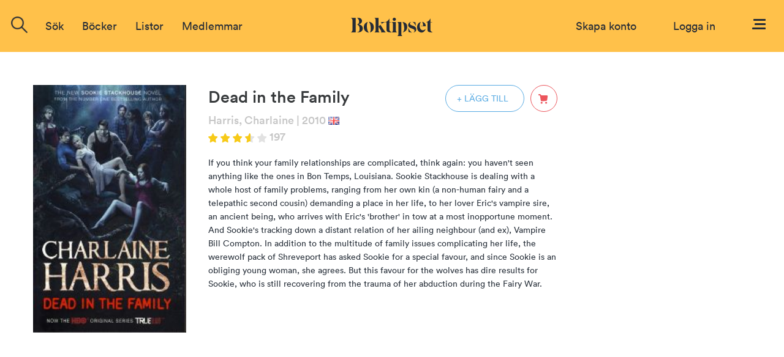

--- FILE ---
content_type: text/html; charset=ISO-8859-1
request_url: https://www.boktipset.se/bok/dead-in-the-family
body_size: 9634
content:












































  <!DOCTYPE html PUBLIC "-//W3C//DTD XHTML 1.0 Transitional//EN" "http://www.w3.org/TR/xhtml1/DTD/xhtml1-transitional.dtd">
<html xmlns="http://www.w3.org/1999/xhtml">
<head>
<meta http-equiv="Content-Type" content="text/html; charset=ISO-8859-1" />
<meta name="title" content="Dead in the Family" />
<meta property="og:title" content="Dead in the Family" />

<meta name="description" content="Dead in the Family av Harris, Charlaine: If you think your family relationships are complicated, think again: you haven't seen anything like the ones in Bon Temps, Louisiana. Sookie Stackhouse is dealing with a whole host of family problems, ranging from her own kin (a non-human fairy and a telepathic second cousin) demanding a place in her life, to her lover Eric's vampire sire, an ancient being, who arrives with Eric's 'brother' in tow at a most inopportune moment. And Sookie's tracking down a distant relation of her ailing neighbour (and ex), Vampire Bill Compton. In addition to the multitude of family issues complicating her life, the werewolf pack of Shreveport has asked Sookie for a special favour, and since Sookie is an obliging young woman, she agrees. But this favour for the wolves has dire results for Sookie, who is still recovering from the trauma of her abduction during the Fairy War." />
<meta property="og:description" content="Dead in the Family av Harris, Charlaine: If you think your family relationships are complicated, think again: you haven't seen anything like the ones in Bon Temps, Louisiana. Sookie Stackhouse is dealing with a whole host of family problems, ranging from her own kin (a non-human fairy and a telepathic second cousin) demanding a place in her life, to her lover Eric's vampire sire, an ancient being, who arrives with Eric's 'brother' in tow at a most inopportune moment. And Sookie's tracking down a distant relation of her ailing neighbour (and ex), Vampire Bill Compton. In addition to the multitude of family issues complicating her life, the werewolf pack of Shreveport has asked Sookie for a special favour, and since Sookie is an obliging young woman, she agrees. But this favour for the wolves has dire results for Sookie, who is still recovering from the trauma of her abduction during the Fairy War." />

<meta name="keywords" content="Dead in the Family, bok, författare, recension, diskussion, bokrecensioner, betyg, Harris, Charlaine" />

<link rel="image_src" href="https://static.boktipset.se/images/content/A/ZR/ZRnXy3N8vIJtVfMo7F91qA.jpg" />
<meta property="og:image" content="https://static.boktipset.se/images/content/A/ZR/ZRnXy3N8vIJtVfMo7F91qA.jpg" />


    <meta property="og:site_name" content="boktipset.se" />
    <meta property="fb:app_id" content="52376539236" />


<meta property="og:type" content="book" />

<meta property="og:url" content="https://www.boktipset.se/bok/dead-in-the-family" />

<meta property="og:isbn" content="9780575089334" />


<link rel="shortcut icon" href="https://www.boktipset.se/favicon.ico" />
<title>Boktipset - Dead in the Family</title>
<base href="https://www.boktipset.se/" />


<script type="text/javascript" src="/js/common.js"></script>

<script type="text/javascript" src="/community/js/community.js"></script>

	<script>
		var mobile = false;
	</script>




    <script type="text/javascript" src="/js/offline.js"></script>




<script src="https://ajax.googleapis.com/ajax/libs/jquery/1.12.4/jquery.min.js"></script>






<!--<script type="text/javascript" src="/js/prototype.js"></script>-->
<!--<script type="text/javascript" src="/ads/js/ads.js"></script>-->



<script type="text/javascript" src="book/js/book.js"></script>
<script type="text/javascript" src="/member/js/member.js"></script>
<script type="text/javascript" src="/member/js/blog.js"></script>
<script type="text/javascript" src="/book/js/set_grade.js"></script>
<script type="text/javascript" src="/forum/js/forum.js"></script>
<script type="text/javascript" src="/js/swfobject.js"></script>
<script type="text/javascript">
function clicked(what) {
    document.location='/lists/show_list.cgi?context=book&amp;type=member&amp;key=3869509&amp;grade=' + what;
}
</script>
<script src="/book/js/set_grade.js"></script><script src="forum/js/forum.js"></script>

<script type="text/javascript">
function clicked(what) {
    document.location='/lists/show_list.cgi?context=member&type=book&key=%7C' + what;
}
</script>







<script src="https://www.atlasestateagents.co.uk/javascript/tether.min.js"></script>
<link rel="stylesheet" href="/js/bootstrap/css/bootstrap.min.css" integrity="sha384-AysaV+vQoT3kOAXZkl02PThvDr8HYKPZhNT5h/CXfBThSRXQ6jW5DO2ekP5ViFdi" crossorigin="anonymous">
<script src="/js/bootstrap/js/bootstrap.min.js" integrity="sha384-BLiI7JTZm+JWlgKa0M0kGRpJbF2J8q+qreVrKBC47e3K6BW78kGLrCkeRX6I9RoK" crossorigin="anonymous"></script>



<link rel="stylesheet" href="/css/css_new/main.css">
<link rel="stylesheet" href="/css/css_new/checkboxes.css">

<script src="/forum/js/forum.js" type="text/javascript"></script>
<script src="/js/js_new/main.js" type="text/javascript"></script>
<script src="/js/js_new/grades.js" type="text/javascript"></script>

<!-- Google -->
<script type="text/javascript">
  var _gaq = _gaq || [];
  _gaq.push(['_setAccount', 'UA-7719323-1']);
  _gaq.push(['_trackPageview']);

  (function() {
    var ga = document.createElement('script'); ga.type = 'text/javascript'; ga.async = true;
    ga.src = ('https:' == document.location.protocol ? 'https://ssl' : 'http://www') + '.google-analytics.com/ga.js';
    var s = document.getElementsByTagName('script')[0]; s.parentNode.insertBefore(ga, s);
  })();

</script>

</head>
 
 <body>
<script type="text/javascript">
	$(window).on("orientationchange",function(){
		location.reload();
	});
</script>
 <div id="overlay"></div>
  	<div class="navbar-offset"></div>
	<nav class="navbar navbar-light bg-faded">
 
	<a href="/"><img id="logo-top" src="/img/svg/Logo-black.svg"/></a>
  <div class="navbar-toggleable-sm" id="exCollapsingNavbar2">
    
    <div class="navbar-nav">

	
		      
		
		
		<form class="nav-item form-inline pull-xs-left" action="/search/search.cgi" id="search_form" method="get">
        <div id="topSearch">
			<img onclick="$('#search-suggestions').hide();$(this).hide();" id="close-icon" src="img/icons/close-icon.png">
        	<div id="topSearchInner">
                <input type="hidden" id="topSearchInnerButton" name="image" onclick="this.form.submit();" />
                <div class="searchInput">
				<img id= "search-img"src="/img/icons/search-icon.png"/>
				<input type="text" id="searchField" name="search" class="inputSearch search " placeholder="Sök titel, författare eller medlemmar" />
				
				<div id="search-suggestions" >
					<div class="center-wrapper">
						<p id="latest-search-heading">Senaste sökningarna</p>
						<div  class="latest-search-item">
							
								<a href="search/search.cgi?search=Andersen" class="inline-block suggestions">Andersen</a>
						
							
								<a href="search/search.cgi?search=Vara Pappa" class="inline-block suggestions">Vara Pappa</a>
						
							
								<a href="search/search.cgi?search=djÃƒÂƒÃ‚ÂƒÃƒÂ‚Ã‚ÂƒÃƒÂƒÃ‚Â‚ÃƒÂ‚Ã‚ÂƒÃƒÂƒÃ‚ÂƒÃƒÂ‚Ã‚Â‚ÃƒÂƒÃ‚Â‚ÃƒÂ‚Ã‚ÂƒÃƒÂƒÃ‚ÂƒÃƒÂ‚Ã‚ÂƒÃƒÂƒÃ‚Â‚ÃƒÂ‚Ã‚Â‚ÃƒÂƒÃ‚ÂƒÃƒÂ‚Ã‚Â‚ÃƒÂƒÃ‚Â‚ÃƒÂ‚Ã‚ÂƒÃƒÂƒÃ‚ÂƒÃƒÂ‚Ã‚ÂƒÃƒÂƒÃ‚Â‚ÃƒÂ‚Ã‚ÂƒÃƒÂƒÃ‚ÂƒÃƒÂ‚Ã‚Â‚ÃƒÂƒÃ‚Â‚ÃƒÂ‚Ã‚Â‚ÃƒÂƒÃ‚ÂƒÃƒÂ‚Ã‚ÂƒÃƒÂƒÃ‚Â‚ÃƒÂ‚Ã‚Â‚ÃƒÂƒÃ‚ÂƒÃƒÂ‚Ã‚Â‚ÃƒÂƒÃ‚Â‚ÃƒÂ‚Ã" class="inline-block suggestions">djÃƒÂƒÃ‚ÂƒÃƒÂ‚Ã‚ÂƒÃƒÂƒÃ‚Â‚ÃƒÂ‚Ã‚ÂƒÃƒÂƒÃ‚ÂƒÃƒÂ‚Ã‚Â‚ÃƒÂƒÃ‚Â‚ÃƒÂ‚Ã‚ÂƒÃƒÂƒÃ‚ÂƒÃƒÂ‚Ã‚ÂƒÃƒÂƒÃ‚Â‚ÃƒÂ‚Ã‚Â‚ÃƒÂƒÃ‚ÂƒÃƒÂ‚Ã‚Â‚ÃƒÂƒÃ‚Â‚ÃƒÂ‚Ã‚ÂƒÃƒÂƒÃ‚ÂƒÃƒÂ‚Ã‚ÂƒÃƒÂƒÃ‚Â‚ÃƒÂ‚Ã‚ÂƒÃƒÂƒÃ‚ÂƒÃƒÂ‚Ã‚Â‚ÃƒÂƒÃ‚Â‚ÃƒÂ‚Ã‚Â‚ÃƒÂƒÃ‚ÂƒÃƒÂ‚Ã‚ÂƒÃƒÂƒÃ‚Â‚ÃƒÂ‚Ã‚Â‚ÃƒÂƒÃ‚ÂƒÃƒÂ‚Ã‚Â‚ÃƒÂƒÃ‚Â‚ÃƒÂ‚Ã</a>
						
							
								<a href="search/search.cgi?search=Onyx" class="inline-block suggestions">Onyx</a>
						
							
								<a href="search/search.cgi?search=djÃƒÂƒÃ‚ÂƒÃƒÂ‚Ã‚ÂƒÃƒÂƒÃ‚Â‚ÃƒÂ‚Ã‚ÂƒÃƒÂƒÃ‚ÂƒÃƒÂ‚Ã‚Â‚ÃƒÂƒÃ‚Â‚ÃƒÂ‚Ã‚ÂƒÃƒÂƒÃ‚ÂƒÃƒÂ‚Ã‚ÂƒÃƒÂƒÃ‚Â‚ÃƒÂ‚Ã‚Â‚ÃƒÂƒÃ‚ÂƒÃƒÂ‚Ã‚Â‚ÃƒÂƒÃ‚Â‚ÃƒÂ‚Ã‚Â¤vulen och gud" class="inline-block suggestions">djÃƒÂƒÃ‚ÂƒÃƒÂ‚Ã‚ÂƒÃƒÂƒÃ‚Â‚ÃƒÂ‚Ã‚ÂƒÃƒÂƒÃ‚ÂƒÃƒÂ‚Ã‚Â‚ÃƒÂƒÃ‚Â‚ÃƒÂ‚Ã‚ÂƒÃƒÂƒÃ‚ÂƒÃƒÂ‚Ã‚ÂƒÃƒÂƒÃ‚Â‚ÃƒÂ‚Ã‚Â‚ÃƒÂƒÃ‚ÂƒÃƒÂ‚Ã‚Â‚ÃƒÂƒÃ‚Â‚ÃƒÂ‚Ã‚Â¤vulen och gud</a>
						
							
								<a href="search/search.cgi?search=Den enda" class="inline-block suggestions">Den enda</a>
						
							
								<a href="search/search.cgi?search=djÃƒÂƒÃ‚ÂƒÃƒÂ‚Ã‚ÂƒÃƒÂƒÃ‚Â‚ÃƒÂ‚Ã‚Â¤vulen och gud" class="inline-block suggestions">djÃƒÂƒÃ‚ÂƒÃƒÂ‚Ã‚ÂƒÃƒÂƒÃ‚Â‚ÃƒÂ‚Ã‚Â¤vulen och gud</a>
						
							
								<a href="search/search.cgi?search=djÃƒÂƒÃ‚ÂƒÃƒÂ‚Ã‚ÂƒÃƒÂƒÃ‚Â‚ÃƒÂ‚Ã‚ÂƒÃƒÂƒÃ‚ÂƒÃƒÂ‚Ã‚Â‚ÃƒÂƒÃ‚Â‚ÃƒÂ‚Ã‚Â¤vulen och gud" class="inline-block suggestions">djÃƒÂƒÃ‚ÂƒÃƒÂ‚Ã‚ÂƒÃƒÂƒÃ‚Â‚ÃƒÂ‚Ã‚ÂƒÃƒÂƒÃ‚ÂƒÃƒÂ‚Ã‚Â‚ÃƒÂƒÃ‚Â‚ÃƒÂ‚Ã‚Â¤vulen och gud</a>
						
							
								<a href="search/search.cgi?search=djÃƒÂƒÃ‚ÂƒÃƒÂ‚Ã‚Â¤vulen och gud" class="inline-block suggestions">djÃƒÂƒÃ‚ÂƒÃƒÂ‚Ã‚Â¤vulen och gud</a>
						
							
								<a href="search/search.cgi?search=Kiki" class="inline-block suggestions">Kiki</a>
						
							
								<a href="search/search.cgi?search=KaninhÃƒÂ¥let" class="inline-block suggestions">KaninhÃƒÂ¥let</a>
						
							
								<a href="search/search.cgi?search=KaninhÃ¥let" class="inline-block suggestions">KaninhÃ¥let</a>
						
							
								<a href="search/search.cgi?search=emelie hajas" class="inline-block suggestions">emelie hajas</a>
						
							
								<a href="search/search.cgi?search=klanen" class="inline-block suggestions">klanen</a>
						
							
								<a href="search/search.cgi?search=djÃƒÂƒÃ‚Â¤vulen och gud" class="inline-block suggestions">djÃƒÂƒÃ‚Â¤vulen och gud</a>
						
							
								<a href="search/search.cgi?search=djÃ¤vulen och gud" class="inline-block suggestions">djÃ¤vulen och gud</a>
						
							
						
						</div>
					</div>
				</div>
                </div>
            </div>
        </div>
        </form>

	
		<div class="nav-item dropdown pull-xs-right">
	  <a id="menu" class="nav-link "
			   id="dropdownMenu4" data-toggle="dropdown"
			  aria-haspopup="true" aria-expanded="false">
		<img id="menu-button" src="img/svg/Menu.svg"/>
	  </a>
	  <div class="dropdown-menu dropdown-menu-right">
		
		<div >
			
<a href="https://www.facebook.com/v2.8/dialog/oauth?client_id=52376539236&redirect_uri=http%3A%2F%2Fwww.boktipset.se%2Fmember%2Fjoin.cgi%3Fsource%3Dfacebook%26ec%3D&scope=public_profile,user_birthday,email" class="facebook_button">
	<div class="fb-btn-wrapper">
		<img class="button-img facebook-logo"src="img/facebook-logo.png"/>
		<div class="text" id="footer-fb-text">SKAPA KONTO MED FACEBOOK</div>
	</div>
</a>

			<a href="member/join.cgi" class="topMenuLink">
	<div class="email-button-black">
		<img class="mail-logo"src="img/mail.png"/>
		<p class="facebook-button-black-text">SKAPA KONTO MED EMAIL</p> 
	</div>
</a>
		</div>
		
		<div id="menu-user-terms">
			<p id="menu-user-terms-text">Genom att skapa ett konto godkänner <br/>du våra <a href="eula.html" target="_blank" class="bold eula">användarvillkor</a></p>
		</div>
		
		<div class="dropdown-divider"></div>
		<div id="menu-login-box">
			<p id="menu-login-box-text">Har du redan ett konto?</p>
			<a href="member/login.cgi"><div class = "btn button-show-all bg-white text-black border right">Logga in</div></a>
		</div>
		<div class="dropdown-divider"></div>
			

<div class="dual-column-wrapper">
     <a href="about.html" class="dropdown-item dual-column-item">Om Boktipset</a>
     <a href="help.html" class="dropdown-item dual-column-item">FAQ</a>
     <br>
     <a href="contact.html" class="dropdown-item dual-column-item">Kontakta oss</a>
     <a href="eula.html" class="dropdown-item dual-column-item">Användarvillkor</a>
 </div>
		
	
			
		
	  </div>
</div>
		<!-- Loginbox    if offline -->
		
        <div class="nav-item  pull-xs-right">
		
            <a class="nav-link" id="login-link" style="margin-right:30px;" href="member/login.cgi">Logga in</a>
			
			
			
		
        </div>
		
		<div class="nav-item  pull-xs-right">
			<a class="nav-link text-blue" id="login-link" href="member/onboard.cgi">Skapa konto</a>
		</div>
		
		
<!-- Loginbox end-->
		
	
	

	<ul class="menu-options nav navbar-nav">



  <li class="nav-item">
    <div class="nav-link" href="javascript:void(0)" onclick="$('.search').focus();"><a>Sök</a></div>
  </li> 
  <li class="nav-item hideable">
	<div class="nav-item dropdown" id="books-dropdown">
	  <a href="javascript:void(0)" class="nav-link " data-toggle="" aria-expanded="false">
		 Böcker
	  </a>
	  <div class="dropdown-menu" id="books-dropdown-menu">
			<a href="/lists/show_list.cgi?context=statlist&type=book&key=hot_books" class="bold-dropdown-item dropdown-item text-true-black" >Populärast just nu</a>
	<a href="/lists/show_list.cgi?context=statlist&type=book&key=current_top_books" class="bold-dropdown-item dropdown-item text-true-black" >Högst betyg just nu</a>
	<a href="/lists/show_list.cgi?context=statlist&type=book&key=current_most_commented_object" class="bold-dropdown-item dropdown-item text-true-black" >Mest recenserat just nu</a>
	<br>

	
		<a href="lists/show_list.cgi?context=genre&type=book&key=24438015" class="dropdown-item">Barn & Ungdom</a>
	
		<a href="lists/show_list.cgi?context=genre&type=book&key=22406846" class="dropdown-item">Biografier & Memoarer</a>
	
		<a href="lists/show_list.cgi?context=genre&type=book&key=22406844" class="dropdown-item">Deckare & Thriller</a>
	
		<a href="lists/show_list.cgi?context=genre&type=book&key=22406852" class="dropdown-item">Erotik</a>
	
		<a href="lists/show_list.cgi?context=genre&type=book&key=24438016" class="dropdown-item">Fakta</a>
	
		<a href="lists/show_list.cgi?context=genre&type=book&key=22406843" class="dropdown-item">Fantasy</a>
	
		<a href="lists/show_list.cgi?context=genre&type=book&key=22406849" class="dropdown-item">Historiska romaner</a>
	
		<a href="lists/show_list.cgi?context=genre&type=book&key=22406840" class="dropdown-item">Klassiker</a>
	
		<a href="lists/show_list.cgi?context=genre&type=book&key=24438092" class="dropdown-item">Manga</a>
	
		<a href="lists/show_list.cgi?context=genre&type=book&key=22406845" class="dropdown-item">Mat & Dryck</a>
	
		<a href="lists/show_list.cgi?context=genre&type=book&key=22406848" class="dropdown-item">Romantik</a>
	
		<a href="lists/show_list.cgi?context=genre&type=book&key=22406847" class="dropdown-item">Science Fiction</a>
	
		<a href="lists/show_list.cgi?context=genre&type=book&key=22406851" class="dropdown-item">Serier & Grafiska romaner</a>
	
		<a href="lists/show_list.cgi?context=genre&type=book&key=22406850" class="dropdown-item">Skräck</a>
	
		<a href="lists/show_list.cgi?context=genre&type=book&key=22406839" class="dropdown-item">Skönlitteratur</a>
	
	


	  </div>
	</div>
    
  </li>
  
  <li class="nav-item hideable">
    <div class="nav-link" href="#"><a href="lists/list.cgi" >Listor</a></div>
  </li> 
  
  <li class="nav-item hideable">
    <div class="nav-link" href="#"><a href="member/members.cgi" >Medlemmar</a></div>
  </li> 
 
  
</ul>



    </div>
	
	</div>
  </nav>
 <div id="navbar-offset"></div>










 <div id="content">


	  
	 <div id="bt_popup" class="bt_popup hidden-element">
		
	 </div>



<script src="/js/js_new/main.js" type="text/javascript"></script>
<script src="/js/js_new/review.js" type="text/javascript"></script>
<script src="/book/js/set_grade.js" type="text/javascript"></script>
<div class="book-view-main bg-white">

	<div class="book-view-info row">
		<div class="book-view-image-wrapper left">
			<img src="https://static.boktipset.se/images/content/A/x9/x93oik2ap8cVtCiQI8QomQ.jpg"  class="book-view-image"  alt=""/>
			<div class="audio-flag"></div>
		</div>
		<div class="left book-info">
			<div class="row">
				<h1 class="book-view-heading inline-block" >Dead in the Family</h1>
				
				<div class="right">
					
					
						<a href="/member/login.cgi"><div class="book-view-plus-icon " onclick="display_bt_popup('add_to_list', '3869509');" onmouseleave="$(this).removeClass('book-view-plus-icon-inverted')" onmouseenter="$(this).addClass('book-view-plus-icon-inverted')">+ LÄGG TILL</div></a>
					
					<div class="cart-icon-wrapper"  onmouseleave="$(this).removeClass('cart-icon-wrapper-inv');" onmouseenter="$(this).addClass('cart-icon-wrapper-inv');">
						<a href="http://www.adlibris.com/se/bok/-9780575089334" target="_blank"><img class="cart-icon right" src="img/svg/cart-red.svg" onmouseleave="change_src(this,'img/svg/cart-red.svg')" onmouseenter="change_src(this,'img/svg/Cart-inverted.svg')" /></a>
					</div>
				</div>
			</div>
			<div class="row">
				<div class="book-view-sub-heading ">
					
					
					
					
					<a href="forfattare/harris-charlaine" class="text-grey">Harris, Charlaine</a>
					
					
					<p class="book-view-text text-grey">| 2010</p>
					<div class="flag"><img src="img/flags/en.gif" alt="Flag from en" /></div>
					
					
					
					
					<br>
					<img class="star-img" src="/img/star-img/star-3.5.png "/>
					
					<p class="book-view-text text-grey">197</p>
					
				</div>
				<br>
			<activate name ="book_page_calculated">
				
			</activate name="book_page_calculated">
			
			</div>
			<div class="row">
				<p id="saga" class= "book-view-saga ">If you think your family relationships are complicated, think again: you haven't seen anything like the ones in Bon Temps, Louisiana. Sookie Stackhouse is dealing with a whole host of family problems, ranging from her own kin (a non-human fairy and a telepathic second cousin) demanding a place in her life, to her lover Eric's vampire sire, an ancient being, who arrives with Eric's 'brother' in tow at a most inopportune moment. And Sookie's tracking down a distant relation of her ailing neighbour (and ex), Vampire Bill Compton. In addition to the multitude of family issues complicating her life, the werewolf pack of Shreveport has asked Sookie for a special favour, and since Sookie is an obliging young woman, she agrees. But this favour for the wolves has dire results for Sookie, who is still recovering from the trauma of her abduction during the Fairy War.</p>
				
			</div>
		</div>
		
	</div>
	
		
	<div class="book-view-reviews row" >
		
		</div>
		<div class="review-wrapper center" id="create-account-offline">
			<p id="create-account-offline-text">Skapa konto för att sätta betyg och recensera böcker</p>
			<a href="/member/onboard.cgi"><button id="create-account-offline-button" class="btn button-show-all">SKAPA KONTO</button></a>
		</div>
		
	<div class="book-view-reviews row">
	
		<div class="center-wrapper">
			<p class="heading">Recensioner</p>
		</div>
		


<div class="review-wrapper" id="review-175792">
	<div class="review border-grey">
		<div class="review-header">
			
			<div class="review-header-item">
				<a href="medlem/helena-flemstrm"><img class="img-circle member-thumbnail" border="0" alt="" style="background:url('https://static.boktipset.se/images/content/A/J1/J13vTk0UkgwXehjcMqpIA.png');background-size:cover;background-position:center;background-repeat:no-repeat" class="img-circle review-user-image"  title="Helena Flemström"/></a>
				<div class="review-header-text-wrapper inline-block">
					<p class="review-user-name review-text"><a href="medlem/helena-flemstrm" class="text-blue bold">Helena Flemström</a>
					<p class="review-time text-grey " >2018-05-02 </p>
				</div>
			</div>
			
		</div>
	
		
		<div class="review-middle">
			
			<div class="review-middle-wrapper">
                
                					<p class="review-grade-text text-grey no-left-margin">Betyg <img class="star-img" src="img/star-img/star-5.png"/></p>
				                 <p class="review-text text-black-light block" >Bra serie, gillar man tv serien älskar man denna 
</p>
			</div>
			
		</div>
		<div class="review-footer" style="display:none">
		
			

		</div>
		<div id="review_comments_175792" class="comments-wrapper" ><script type="text/javascript">display_review_comments(175792, 175792);</script></div>
		<div class="review-comment-form" id="comment_form_175792" >
			
		
			
			<div class="form-group">
				
			<form class="review-form form-inline" name="article_175792" id="article_175792" onsubmit="submit_list_comment('article_175792', 175792);return false;">
				<input type="hidden" name="type" value="review"/>
				<input type="hidden" name="target" value="175792"/>
				<input type="hidden" name="subject" value="review_comment"/>
				<input type="hidden" name="context" value="blog"/>
				<input type="hidden" name="encoding" value="iso-8859-1"/>
					
<div id="not_liked" class="inline">
	<a href="/member/login.cgi"; ><div class="like-btn"><img style="margin-top: 6px;" src="/img/svg/Heart-inactive.svg" /></div></a>
</div>

					<input onsubmit=""  type="text" id="comment_175792" class="comment-input" placeholder="Skriv din kommentar"/>
					<input type="submit" value="Skicka"  style="display:none">
			</div>
			</form>
		</div>
		
	</div>
</div>
<div class="review-wrapper" id="review-144893">
	<div class="review border-grey">
		<div class="review-header">
			
			<div class="review-header-item">
				<a href="medlem/jasmina_T"><img class="img-circle member-thumbnail" border="0" alt="" style="background:url('https://static.boktipset.se/images/content/A/Sj/SjcFRhXnYNWAdRZoznbmw.jpg');background-size:cover;background-position:center;background-repeat:no-repeat" class="img-circle review-user-image"  title="&#9825;bookworms.161212&#9825;"/></a>
				<div class="review-header-text-wrapper inline-block">
					<p class="review-user-name review-text"><a href="medlem/jasmina_T" class="text-blue bold">&#9825;bookworms.161212&#9825;</a>
					<p class="review-time text-grey " >2013-08-25 </p>
				</div>
			</div>
			
		</div>
	
		
		<div class="review-middle">
			
			<div class="review-middle-wrapper">
                
                					<p class="review-grade-text text-grey no-left-margin">Betyg <img class="star-img" src="img/star-img/star-5.png"/></p>
				                 <p class="review-text text-black-light block" >Asså vilken super bra serie
</p>
			</div>
			
		</div>
		<div class="review-footer" style="display:none">
		
			

		</div>
		<div id="review_comments_144893" class="comments-wrapper" ><script type="text/javascript">display_review_comments(144893, 144893);</script></div>
		<div class="review-comment-form" id="comment_form_144893" >
			
		
			
			<div class="form-group">
				
			<form class="review-form form-inline" name="article_144893" id="article_144893" onsubmit="submit_list_comment('article_144893', 144893);return false;">
				<input type="hidden" name="type" value="review"/>
				<input type="hidden" name="target" value="144893"/>
				<input type="hidden" name="subject" value="review_comment"/>
				<input type="hidden" name="context" value="blog"/>
				<input type="hidden" name="encoding" value="iso-8859-1"/>
					
<div id="not_liked" class="inline">
	<a href="/member/login.cgi"; ><div class="like-btn"><img style="margin-top: 6px;" src="/img/svg/Heart-inactive.svg" /></div></a>
</div>

					<input onsubmit=""  type="text" id="comment_144893" class="comment-input" placeholder="Skriv din kommentar"/>
					<input type="submit" value="Skicka"  style="display:none">
			</div>
			</form>
		</div>
		
	</div>
</div>
<div class="review-wrapper" id="review-144892">
	<div class="review border-grey">
		<div class="review-header">
			
			<div class="review-header-item">
				<a href="medlem/brittapersson_1"><img class="img-circle member-thumbnail" border="0" alt="" style="background:url('https://static.boktipset.se/images/content/A/vw/vwVE9DmGCVV5ENwxFp2GQ.jpg');background-size:cover;background-position:center;background-repeat:no-repeat" class="img-circle review-user-image"  title="Britta Persson"/></a>
				<div class="review-header-text-wrapper inline-block">
					<p class="review-user-name review-text"><a href="medlem/brittapersson_1" class="text-blue bold">Britta Persson</a>
					<p class="review-time text-grey " >2013-08-03 </p>
				</div>
			</div>
			
		</div>
	
		
		<div class="review-middle">
			
			<div class="review-middle-wrapper">
                
                					<p class="review-grade-text text-grey no-left-margin">Betyg <img class="star-img" src="img/star-img/star-4.png"/></p>
				                 <p class="review-text text-black-light block" >En av de sämre böckerna om Sookie. Men trots det en bra bok.
</p>
			</div>
			
		</div>
		<div class="review-footer" style="display:none">
		
			

		</div>
		<div id="review_comments_144892" class="comments-wrapper" ><script type="text/javascript">display_review_comments(144892, 144892);</script></div>
		<div class="review-comment-form" id="comment_form_144892" >
			
		
			
			<div class="form-group">
				
			<form class="review-form form-inline" name="article_144892" id="article_144892" onsubmit="submit_list_comment('article_144892', 144892);return false;">
				<input type="hidden" name="type" value="review"/>
				<input type="hidden" name="target" value="144892"/>
				<input type="hidden" name="subject" value="review_comment"/>
				<input type="hidden" name="context" value="blog"/>
				<input type="hidden" name="encoding" value="iso-8859-1"/>
					
<div id="not_liked" class="inline">
	<a href="/member/login.cgi"; ><div class="like-btn"><img style="margin-top: 6px;" src="/img/svg/Heart-inactive.svg" /></div></a>
</div>

					<input onsubmit=""  type="text" id="comment_144892" class="comment-input" placeholder="Skriv din kommentar"/>
					<input type="submit" value="Skicka"  style="display:none">
			</div>
			</form>
		</div>
		
	</div>
</div>
<div class="review-wrapper" id="review-104789">
	<div class="review border-grey">
		<div class="review-header">
			
			<div class="review-header-item">
				<a href="medlem/magdalenav"><div class="img-circle member-thumbnail" style="background-color:#f9690e" class="img-circle review-user-image" >M</div></a>
				<div class="review-header-text-wrapper inline-block">
					<p class="review-user-name review-text"><a href="medlem/magdalenav" class="text-blue bold">Magdalena V</a>
					<p class="review-time text-grey " >2011-12-08 </p>
				</div>
			</div>
			
		</div>
	
		
		<div class="review-middle">
			
			<div class="review-middle-wrapper">
                
                					<p class="review-grade-text text-grey no-left-margin">Betyg <img class="star-img" src="img/star-img/star-5.png"/></p>
				                 <p class="review-text text-black-light block" >En mycket bra bok, precis som alla de andra i samma serie. Jag har ingenting negativt att säga om den. Den innehåller allt och den är mycket svår att lägga i från sig. 
</p>
			</div>
			
		</div>
		<div class="review-footer" style="display:none">
		
			

		</div>
		<div id="review_comments_104789" class="comments-wrapper" ><script type="text/javascript">display_review_comments(104789, 104789);</script></div>
		<div class="review-comment-form" id="comment_form_104789" >
			
		
			
			<div class="form-group">
				
			<form class="review-form form-inline" name="article_104789" id="article_104789" onsubmit="submit_list_comment('article_104789', 104789);return false;">
				<input type="hidden" name="type" value="review"/>
				<input type="hidden" name="target" value="104789"/>
				<input type="hidden" name="subject" value="review_comment"/>
				<input type="hidden" name="context" value="blog"/>
				<input type="hidden" name="encoding" value="iso-8859-1"/>
					
<div id="not_liked" class="inline">
	<a href="/member/login.cgi"; ><div class="like-btn"><img style="margin-top: 6px;" src="/img/svg/Heart-inactive.svg" /></div></a>
</div>

					<input onsubmit=""  type="text" id="comment_104789" class="comment-input" placeholder="Skriv din kommentar"/>
					<input type="submit" value="Skicka"  style="display:none">
			</div>
			</form>
		</div>
		
	</div>
</div>
<div class="review-wrapper" id="review-104788">
	<div class="review border-grey">
		<div class="review-header">
			
			<div class="review-header-item">
				<a href="medlem/cindykempe"><img class="img-circle member-thumbnail" border="0" alt="" style="background:url('https://static.boktipset.se/images/content/A/Qz/QzUu4I3A5qNf7LMnTjgsSg.jpg');background-size:cover;background-position:center;background-repeat:no-repeat" class="img-circle review-user-image"  title="Cindy Kempe"/></a>
				<div class="review-header-text-wrapper inline-block">
					<p class="review-user-name review-text"><a href="medlem/cindykempe" class="text-blue bold">Cindy Kempe</a>
					<p class="review-time text-grey " >2011-08-26 </p>
				</div>
			</div>
			
		</div>
	
		
		<div class="review-middle">
			
			<div class="review-middle-wrapper">
                
                					<p class="review-grade-text text-grey no-left-margin">Betyg <img class="star-img" src="img/star-img/star-5.png"/></p>
				                 <p class="review-text text-black-light block" >En uppsamlingsbok som var lite mer annorlunda än de andra i serien. Ger en bild av en annorlunda Sookie. Men som alltid lika underhållande att läsa. Det blir aldrig tråkigt i Sookies sällskap. Hon är min idol.
</p>
			</div>
			
		</div>
		<div class="review-footer" style="display:none">
		
			

		</div>
		<div id="review_comments_104788" class="comments-wrapper" ><script type="text/javascript">display_review_comments(104788, 104788);</script></div>
		<div class="review-comment-form" id="comment_form_104788" >
			
		
			
			<div class="form-group">
				
			<form class="review-form form-inline" name="article_104788" id="article_104788" onsubmit="submit_list_comment('article_104788', 104788);return false;">
				<input type="hidden" name="type" value="review"/>
				<input type="hidden" name="target" value="104788"/>
				<input type="hidden" name="subject" value="review_comment"/>
				<input type="hidden" name="context" value="blog"/>
				<input type="hidden" name="encoding" value="iso-8859-1"/>
					
<div id="not_liked" class="inline">
	<a href="/member/login.cgi"; ><div class="like-btn"><img style="margin-top: 6px;" src="/img/svg/Heart-inactive.svg" /></div></a>
</div>

					<input onsubmit=""  type="text" id="comment_104788" class="comment-input" placeholder="Skriv din kommentar"/>
					<input type="submit" value="Skicka"  style="display:none">
			</div>
			</form>
		</div>
		
	</div>
</div>
<div class="review-wrapper" id="review-104787">
	<div class="review border-grey">
		<div class="review-header">
			
			<div class="review-header-item">
				<a href="medlem/liselotte-karlstrand"><div class="img-circle member-thumbnail" style="background-color:#f9690e" class="img-circle review-user-image" >L</div></a>
				<div class="review-header-text-wrapper inline-block">
					<p class="review-user-name review-text"><a href="medlem/liselotte-karlstrand" class="text-blue bold">Liselotte Karlstrand</a>
					<p class="review-time text-grey " >2011-04-14 </p>
				</div>
			</div>
			
		</div>
	
		
		<div class="review-middle">
			
			<div class="review-middle-wrapper">
                
                					<p class="review-grade-text text-grey no-left-margin">Betyg <img class="star-img" src="img/star-img/star-5.png"/></p>
				                 <p class="review-text text-black-light block" >Jag trodde detta skulle vara sista delen tills jag läste att det kommer tre till! Tur det, för långt ifrån allt är uppklarat! Spännande intrig, Harris vet hur man fångar läsare.
</p>
			</div>
			
		</div>
		<div class="review-footer" style="display:none">
		
			

		</div>
		<div id="review_comments_104787" class="comments-wrapper" ><script type="text/javascript">display_review_comments(104787, 104787);</script></div>
		<div class="review-comment-form" id="comment_form_104787" >
			
		
			
			<div class="form-group">
				
			<form class="review-form form-inline" name="article_104787" id="article_104787" onsubmit="submit_list_comment('article_104787', 104787);return false;">
				<input type="hidden" name="type" value="review"/>
				<input type="hidden" name="target" value="104787"/>
				<input type="hidden" name="subject" value="review_comment"/>
				<input type="hidden" name="context" value="blog"/>
				<input type="hidden" name="encoding" value="iso-8859-1"/>
					
<div id="not_liked" class="inline">
	<a href="/member/login.cgi"; ><div class="like-btn"><img style="margin-top: 6px;" src="/img/svg/Heart-inactive.svg" /></div></a>
</div>

					<input onsubmit=""  type="text" id="comment_104787" class="comment-input" placeholder="Skriv din kommentar"/>
					<input type="submit" value="Skicka"  style="display:none">
			</div>
			</form>
		</div>
		
	</div>
</div>
<div class="review-wrapper" id="review-104786">
	<div class="review border-grey">
		<div class="review-header">
			
			<div class="review-header-item">
				<a href="medlem/adwielle"><img class="img-circle member-thumbnail" border="0" alt="" style="background:url('https://static.boktipset.se/images/content/A/QP/QPtsIObGlN68p5Ittc9G3w.jpeg');background-size:cover;background-position:center;background-repeat:no-repeat" class="img-circle review-user-image"  title="Elisabeth H"/></a>
				<div class="review-header-text-wrapper inline-block">
					<p class="review-user-name review-text"><a href="medlem/adwielle" class="text-blue bold">Elisabeth H</a>
					<p class="review-time text-grey " >2011-03-06 </p>
				</div>
			</div>
			
		</div>
	
		
		<div class="review-middle">
			
			<div class="review-middle-wrapper">
                
                					<p class="review-grade-text text-grey no-left-margin">Betyg <img class="star-img" src="img/star-img/star-4.png"/></p>
				                 <p class="review-text text-black-light block" >En ny och spännande Sookie-bok :-). 
</p>
			</div>
			
		</div>
		<div class="review-footer" style="display:none">
		
			

		</div>
		<div id="review_comments_104786" class="comments-wrapper" ><script type="text/javascript">display_review_comments(104786, 104786);</script></div>
		<div class="review-comment-form" id="comment_form_104786" >
			
		
			
			<div class="form-group">
				
			<form class="review-form form-inline" name="article_104786" id="article_104786" onsubmit="submit_list_comment('article_104786', 104786);return false;">
				<input type="hidden" name="type" value="review"/>
				<input type="hidden" name="target" value="104786"/>
				<input type="hidden" name="subject" value="review_comment"/>
				<input type="hidden" name="context" value="blog"/>
				<input type="hidden" name="encoding" value="iso-8859-1"/>
					
<div id="not_liked" class="inline">
	<a href="/member/login.cgi"; ><div class="like-btn"><img style="margin-top: 6px;" src="/img/svg/Heart-inactive.svg" /></div></a>
</div>

					<input onsubmit=""  type="text" id="comment_104786" class="comment-input" placeholder="Skriv din kommentar"/>
					<input type="submit" value="Skicka"  style="display:none">
			</div>
			</form>
		</div>
		
	</div>
</div>
<div class="review-wrapper" id="review-104785">
	<div class="review border-grey">
		<div class="review-header">
			
			<div class="review-header-item">
				<a href="medlem/natashaillyes"><img class="img-circle member-thumbnail" border="0" alt="" style="background:url('https://static.boktipset.se/images/content/A/Wc/WcRKLsv6rDo65rxHLlbCog.jpg');background-size:cover;background-position:center;background-repeat:no-repeat" class="img-circle review-user-image"  title="Natasha Illyés"/></a>
				<div class="review-header-text-wrapper inline-block">
					<p class="review-user-name review-text"><a href="medlem/natashaillyes" class="text-blue bold">Natasha Illyés</a>
					<p class="review-time text-grey " >2010-07-05 </p>
				</div>
			</div>
			
		</div>
	
		
		<div class="review-middle">
			
			<div class="review-middle-wrapper">
                
                					<p class="review-grade-text text-grey no-left-margin">Betyg <img class="star-img" src="img/star-img/star-3.png"/></p>
				                 <p class="review-text text-black-light block" >Det är skönt att vara tillbaka i Bon Temps, kul att författaren försöker vidareutveckla sin huvudperson, även om hon inte riktigt kommer i mål. Mindre sex och död och lite mer eftertanke i denna del.
</p>
			</div>
			
		</div>
		<div class="review-footer" style="display:none">
		
			

		</div>
		<div id="review_comments_104785" class="comments-wrapper" ><script type="text/javascript">display_review_comments(104785, 104785);</script></div>
		<div class="review-comment-form" id="comment_form_104785" >
			
		
			
			<div class="form-group">
				
			<form class="review-form form-inline" name="article_104785" id="article_104785" onsubmit="submit_list_comment('article_104785', 104785);return false;">
				<input type="hidden" name="type" value="review"/>
				<input type="hidden" name="target" value="104785"/>
				<input type="hidden" name="subject" value="review_comment"/>
				<input type="hidden" name="context" value="blog"/>
				<input type="hidden" name="encoding" value="iso-8859-1"/>
					
<div id="not_liked" class="inline">
	<a href="/member/login.cgi"; ><div class="like-btn"><img style="margin-top: 6px;" src="/img/svg/Heart-inactive.svg" /></div></a>
</div>

					<input onsubmit=""  type="text" id="comment_104785" class="comment-input" placeholder="Skriv din kommentar"/>
					<input type="submit" value="Skicka"  style="display:none">
			</div>
			</form>
		</div>
		
	</div>
</div>
<div class="review-wrapper" id="review-104784">
	<div class="review border-grey">
		<div class="review-header">
			
			<div class="review-header-item">
				<a href="medlem/elisabeth-andersson_1"><div class="img-circle member-thumbnail" style="background-color:#1ba39c" class="img-circle review-user-image" >E</div></a>
				<div class="review-header-text-wrapper inline-block">
					<p class="review-user-name review-text"><a href="medlem/elisabeth-andersson_1" class="text-blue bold">Elisabeth Andersson</a>
					<p class="review-time text-grey " >2010-05-30 </p>
				</div>
			</div>
			
		</div>
	
		
		<div class="review-middle">
			
			<div class="review-middle-wrapper">
                
                					<p class="review-grade-text text-grey no-left-margin">Betyg <img class="star-img" src="img/star-img/star-4.png"/></p>
				                 <p class="review-text text-black-light block" >Kändes lite osammanhängande och som långt ifrån en av de bästa Sookie böckerna. Men trots allt, lika spännande läsning som alltid :)
</p>
			</div>
			
		</div>
		<div class="review-footer" style="display:none">
		
			

		</div>
		<div id="review_comments_104784" class="comments-wrapper" ><script type="text/javascript">display_review_comments(104784, 104784);</script></div>
		<div class="review-comment-form" id="comment_form_104784" >
			
		
			
			<div class="form-group">
				
			<form class="review-form form-inline" name="article_104784" id="article_104784" onsubmit="submit_list_comment('article_104784', 104784);return false;">
				<input type="hidden" name="type" value="review"/>
				<input type="hidden" name="target" value="104784"/>
				<input type="hidden" name="subject" value="review_comment"/>
				<input type="hidden" name="context" value="blog"/>
				<input type="hidden" name="encoding" value="iso-8859-1"/>
					
<div id="not_liked" class="inline">
	<a href="/member/login.cgi"; ><div class="like-btn"><img style="margin-top: 6px;" src="/img/svg/Heart-inactive.svg" /></div></a>
</div>

					<input onsubmit=""  type="text" id="comment_104784" class="comment-input" placeholder="Skriv din kommentar"/>
					<input type="submit" value="Skicka"  style="display:none">
			</div>
			</form>
		</div>
		
	</div>
</div>
<div class="review-wrapper" id="review-104783">
	<div class="review border-grey">
		<div class="review-header">
			
			<div class="review-header-item">
				<a href="medlem/evelinamagnusson"><img class="img-circle member-thumbnail" border="0" alt="" style="background:url('https://static.boktipset.se/images/content/A/Qz/QzTzxTvPRh9aWck8ONlw4A.JPG');background-size:cover;background-position:center;background-repeat:no-repeat" class="img-circle review-user-image"  title="Evelina Magnusson"/></a>
				<div class="review-header-text-wrapper inline-block">
					<p class="review-user-name review-text"><a href="medlem/evelinamagnusson" class="text-blue bold">Evelina Magnusson</a>
					<p class="review-time text-grey " >2010-05-06 </p>
				</div>
			</div>
			
		</div>
	
		
		<div class="review-middle">
			
			<div class="review-middle-wrapper">
                
                					<p class="review-grade-text text-grey no-left-margin">Betyg <img class="star-img" src="img/star-img/star-4.png"/></p>
				                 <p class="review-text text-black-light block" >Den nya Sookie-boken lever upp till förväntningarna, och efter att ha läst ut boken längtar jag som vanligt efter nästa!
</p>
			</div>
			
		</div>
		<div class="review-footer" style="display:none">
		
			

		</div>
		<div id="review_comments_104783" class="comments-wrapper" ><script type="text/javascript">display_review_comments(104783, 104783);</script></div>
		<div class="review-comment-form" id="comment_form_104783" >
			
		
			
			<div class="form-group">
				
			<form class="review-form form-inline" name="article_104783" id="article_104783" onsubmit="submit_list_comment('article_104783', 104783);return false;">
				<input type="hidden" name="type" value="review"/>
				<input type="hidden" name="target" value="104783"/>
				<input type="hidden" name="subject" value="review_comment"/>
				<input type="hidden" name="context" value="blog"/>
				<input type="hidden" name="encoding" value="iso-8859-1"/>
					
<div id="not_liked" class="inline">
	<a href="/member/login.cgi"; ><div class="like-btn"><img style="margin-top: 6px;" src="/img/svg/Heart-inactive.svg" /></div></a>
</div>

					<input onsubmit=""  type="text" id="comment_104783" class="comment-input" placeholder="Skriv din kommentar"/>
					<input type="submit" value="Skicka"  style="display:none">
			</div>
			</form>
		</div>
		
	</div>
</div>
<div class="review-wrapper" id="review-104782">
	<div class="review border-grey">
		<div class="review-header">
			
			<div class="review-header-item">
				<a href="medlem/marajade"><img class="img-circle member-thumbnail" border="0" alt="" style="background:url('https://static.boktipset.se/images/content/A/ud/udkafBwnZDCpinLCdO7Ng.jpg');background-size:cover;background-position:center;background-repeat:no-repeat" class="img-circle review-user-image"  title="A Bookaholic Swede"/></a>
				<div class="review-header-text-wrapper inline-block">
					<p class="review-user-name review-text"><a href="medlem/marajade" class="text-blue bold">A Bookaholic Swede</a>
					<p class="review-time text-grey " >2010-05-04 </p>
				</div>
			</div>
			
		</div>
	
		
		<div class="review-middle">
			
			<div class="review-middle-wrapper">
                
                					<p class="review-grade-text text-grey no-left-margin">Betyg <img class="star-img" src="img/star-img/star-5.png"/></p>
				                 <p class="review-text text-black-light block" >En väldigt intensiv handling från början till slut.
</p>
			</div>
			
		</div>
		<div class="review-footer" style="display:none">
		
			

		</div>
		<div id="review_comments_104782" class="comments-wrapper" ><script type="text/javascript">display_review_comments(104782, 104782);</script></div>
		<div class="review-comment-form" id="comment_form_104782" >
			
		
			
			<div class="form-group">
				
			<form class="review-form form-inline" name="article_104782" id="article_104782" onsubmit="submit_list_comment('article_104782', 104782);return false;">
				<input type="hidden" name="type" value="review"/>
				<input type="hidden" name="target" value="104782"/>
				<input type="hidden" name="subject" value="review_comment"/>
				<input type="hidden" name="context" value="blog"/>
				<input type="hidden" name="encoding" value="iso-8859-1"/>
					
<div id="not_liked" class="inline">
	<a href="/member/login.cgi"; ><div class="like-btn"><img style="margin-top: 6px;" src="/img/svg/Heart-inactive.svg" /></div></a>
</div>

					<input onsubmit=""  type="text" id="comment_104782" class="comment-input" placeholder="Skriv din kommentar"/>
					<input type="submit" value="Skicka"  style="display:none">
			</div>
			</form>
		</div>
		
	</div>
</div>



			<div class="button-wrapper">
				<div class="button-show-all visa-fler" id="show-more-link" onclick="show_more_review_list($(this).parent().parent(), 'review-wrapper');">
					VISA FLER
				</div>
			</div>

		<script>
			var show_more_review_list_offset = 0;
			show_more_review_list($('#show-more-link').parent().parent(), 'review-wrapper');
		</script>
	</div>
	<div class="book-view-related-books ">
		
			<div class="center-wrapper">
				<p class="heading">Andra har också läst</p>
				
<div class="list-horizontal container-fluid">
<div class="list-wrapper">



    <div class="book-item"  onmouseenter="show_book_title(this, 479751);" onmouseleave="hide_book_title(this, 479751);">
		<div class="popup-wrapper">
			<a href="bok/trahasten"><img alt="" border="0" src="https://static.boktipset.se/images/content/A/DK/DKWaOSr5ncA40jQg0ecbvQ.jpg"  class="list-img" onclick="$('#popup-479751').hide();display_bt_popup('book', '479751');return false;"  title="Trähästen"/></a>
			<div class="audio-flag"></div>
			<div class="book-item-popup-title bg-white"  onmouseenter=";" id="popup-479751">
				<div class="center-wrapper">
					<p class="popup-book-heading" ><a href="bok/trahasten" onclick="display_bt_popup('book', '479751');return false;">Trähästen</a></p>
					<p class="popup-author-heading"><a href="forfattare/williams-eric" class="text-grey" class="link_no_color">Williams, Eric</a></p>	
				</div>
			</div>
		</div>	
			<span class="inner-book-item">
				<span class="inner-book-item-info">
					
						
					
								
								
								
								
								
								
									<p class="book-item-text">Snittbetyg</p>
									<img class="star-img" src="img/star-img/star-4.png"/>
								
								

								
								
								
						
						
						
					
						
						
					
						
						
					
				</span>
				
				
					<a href="/member/login.cgi"><img class="plus-icon" src="img/svg/Add-blue.svg"  onmouseleave="$(this).removeClass('plus-icon-inverted');change_src(this,'img/svg/Add-blue.svg')" onmouseenter="$(this).addClass('plus-icon-inverted');change_src(this,'img/svg/Add-inverted.svg')" /></a>
						
			</span>
			
    </div>
	

    <div class="book-item"  onmouseenter="show_book_title(this, 798952);" onmouseleave="hide_book_title(this, 798952);">
		<div class="popup-wrapper">
			<a href="bok/from-dead-to-worse"><img alt="" border="0" src="https://static.boktipset.se/images/content/A/AP/APWg65nGYtgE46JB9XeZwg.jpg"  class="list-img" onclick="$('#popup-798952').hide();display_bt_popup('book', '798952');return false;"  title="From Dead to Worse"/></a>
			<div class="audio-flag"></div>
			<div class="book-item-popup-title bg-white"  onmouseenter=";" id="popup-798952">
				<div class="center-wrapper">
					<p class="popup-book-heading" ><a href="bok/from-dead-to-worse" onclick="display_bt_popup('book', '798952');return false;">From Dead to Worse</a></p>
					<p class="popup-author-heading"><a href="forfattare/harris-charlaine" class="text-grey" class="link_no_color">Harris, Charlaine</a></p>	
				</div>
			</div>
		</div>	
			<span class="inner-book-item">
				<span class="inner-book-item-info">
					
						
					
								
								
								
								
								
								
									<p class="book-item-text">Snittbetyg</p>
									<img class="star-img" src="img/star-img/star-4.png"/>
								
								

								
								
								
						
						
						
					
						
						
					
						
						
					
				</span>
				
				
					<a href="/member/login.cgi"><img class="plus-icon" src="img/svg/Add-blue.svg"  onmouseleave="$(this).removeClass('plus-icon-inverted');change_src(this,'img/svg/Add-blue.svg')" onmouseenter="$(this).addClass('plus-icon-inverted');change_src(this,'img/svg/Add-inverted.svg')" /></a>
						
			</span>
			
    </div>
	

    <div class="book-item"  onmouseenter="show_book_title(this, 487896);" onmouseleave="hide_book_title(this, 487896);">
		<div class="popup-wrapper">
			<a href="bok/johannas-saga"><img alt="" border="0" src="https://static.boktipset.se/images/content/A/ts/tsML43qjAm04KhiEH7dlBw.jpg"  class="list-img" onclick="$('#popup-487896').hide();display_bt_popup('book', '487896');return false;"  title="Johannas saga"/></a>
			<div class="audio-flag"></div>
			<div class="book-item-popup-title bg-white"  onmouseenter=";" id="popup-487896">
				<div class="center-wrapper">
					<p class="popup-book-heading" ><a href="bok/johannas-saga" onclick="display_bt_popup('book', '487896');return false;">Johannas saga</a></p>
					<p class="popup-author-heading"><a href="forfattare/sporre-marianne" class="text-grey" class="link_no_color">Sporre, Marianne</a></p>	
				</div>
			</div>
		</div>	
			<span class="inner-book-item">
				<span class="inner-book-item-info">
					
						
					
								
								
								
								
								
								
									<p class="book-item-text">Snittbetyg</p>
									<img class="star-img" src="img/star-img/star-3.5.png"/>
								
								

								
								
								
						
						
						
					
						
						
					
						
						
					
				</span>
				
				
					<a href="/member/login.cgi"><img class="plus-icon" src="img/svg/Add-blue.svg"  onmouseleave="$(this).removeClass('plus-icon-inverted');change_src(this,'img/svg/Add-blue.svg')" onmouseenter="$(this).addClass('plus-icon-inverted');change_src(this,'img/svg/Add-inverted.svg')" /></a>
						
			</span>
			
    </div>
	

    <div class="book-item"  onmouseenter="show_book_title(this, 3626335);" onmouseleave="hide_book_title(this, 3626335);">
		<div class="popup-wrapper">
			<a href="bok/villebrad"><img alt="" border="0" src="https://static.boktipset.se/images/content/A/42/426IxegK9q1xSnXHjtaw.jpg"  class="list-img" onclick="$('#popup-3626335').hide();display_bt_popup('book', '3626335');return false;"  title="Villebråd"/></a>
			<div class="audio-flag"></div>
			<div class="book-item-popup-title bg-white"  onmouseenter=";" id="popup-3626335">
				<div class="center-wrapper">
					<p class="popup-book-heading" ><a href="bok/villebrad" onclick="display_bt_popup('book', '3626335');return false;">Villebråd</a></p>
					<p class="popup-author-heading"><a href="forfattare/montanari-richard" class="text-grey" class="link_no_color">Montanari, Richard</a></p>	
				</div>
			</div>
		</div>	
			<span class="inner-book-item">
				<span class="inner-book-item-info">
					
						
					
								
								
								
								
								
								
									<p class="book-item-text">Snittbetyg</p>
									<img class="star-img" src="img/star-img/star-3.5.png"/>
								
								

								
								
								
						
						
						
					
						
						
					
						
						
					
				</span>
				
				
					<a href="/member/login.cgi"><img class="plus-icon" src="img/svg/Add-blue.svg"  onmouseleave="$(this).removeClass('plus-icon-inverted');change_src(this,'img/svg/Add-blue.svg')" onmouseenter="$(this).addClass('plus-icon-inverted');change_src(this,'img/svg/Add-inverted.svg')" /></a>
						
			</span>
			
    </div>
	

    <div class="book-item"  onmouseenter="show_book_title(this, 618740);" onmouseleave="hide_book_title(this, 618740);">
		<div class="popup-wrapper">
			<a href="bok/om-anglar-kunde-tala--roman-om-ett-fangslande-livsode"><img alt="" border="0" src="https://static.boktipset.se/images/content/A/45/45FTKr4tmM2RHaGDnKGROw.jpg"  class="list-img" onclick="$('#popup-618740').hide();display_bt_popup('book', '618740');return false;"  title="Om änglar kunde tala : roman om ett fängslande livsöde"/></a>
			<div class="audio-flag"></div>
			<div class="book-item-popup-title bg-white"  onmouseenter=";" id="popup-618740">
				<div class="center-wrapper">
					<p class="popup-book-heading" ><a href="bok/om-anglar-kunde-tala--roman-om-ett-fangslande-livsode" onclick="display_bt_popup('book', '618740');return false;">Om änglar kunde tala : roman om ett fängslande livsöde</a></p>
					<p class="popup-author-heading"><a href="forfattare/wiren-torgny" class="text-grey" class="link_no_color">Wirén, Torgny</a></p>	
				</div>
			</div>
		</div>	
			<span class="inner-book-item">
				<span class="inner-book-item-info">
					
						
					
								
								
								
								
								
								
									<p class="book-item-text">Snittbetyg</p>
									<img class="star-img" src="img/star-img/star-4.png"/>
								
								

								
								
								
						
						
						
					
						
						
					
						
						
					
				</span>
				
				
					<a href="/member/login.cgi"><img class="plus-icon" src="img/svg/Add-blue.svg"  onmouseleave="$(this).removeClass('plus-icon-inverted');change_src(this,'img/svg/Add-blue.svg')" onmouseenter="$(this).addClass('plus-icon-inverted');change_src(this,'img/svg/Add-inverted.svg')" /></a>
						
			</span>
			
    </div>
	

    <div class="book-item"  onmouseenter="show_book_title(this, 610817);" onmouseleave="hide_book_title(this, 610817);">
		<div class="popup-wrapper">
			<a href="bok/skrivet-i-eld"><img alt="" border="0" src="https://static.boktipset.se/images/content/A/zg/zgwc7RrIAplfFFoW3Xx1Xg.jpg"  class="list-img" onclick="$('#popup-610817').hide();display_bt_popup('book', '610817');return false;"  title="Skrivet i eld"/></a>
			<div class="audio-flag"></div>
			<div class="book-item-popup-title bg-white"  onmouseenter=";" id="popup-610817">
				<div class="center-wrapper">
					<p class="popup-book-heading" ><a href="bok/skrivet-i-eld" onclick="display_bt_popup('book', '610817');return false;">Skrivet i eld</a></p>
					<p class="popup-author-heading"><a href="forfattare/beckett-simon" class="text-grey" class="link_no_color">Beckett, Simon</a></p>	
				</div>
			</div>
		</div>	
			<span class="inner-book-item">
				<span class="inner-book-item-info">
					
						
					
								
								
								
								
								
								
									<p class="book-item-text">Snittbetyg</p>
									<img class="star-img" src="img/star-img/star-4.png"/>
								
								

								
								
								
						
						
						
					
						
						
					
						
						
					
				</span>
				
				
					<a href="/member/login.cgi"><img class="plus-icon" src="img/svg/Add-blue.svg"  onmouseleave="$(this).removeClass('plus-icon-inverted');change_src(this,'img/svg/Add-blue.svg')" onmouseenter="$(this).addClass('plus-icon-inverted');change_src(this,'img/svg/Add-inverted.svg')" /></a>
						
			</span>
			
    </div>
	

    <div class="book-item"  onmouseenter="show_book_title(this, 630205);" onmouseleave="hide_book_title(this, 630205);">
		<div class="popup-wrapper">
			<a href="bok/mannen-en-trappa-upp"><img alt="" border="0" src="https://static.boktipset.se/images/content/A/mN/mNGYxFAapWrYSCc7T0b79g.jpg"  class="list-img" onclick="$('#popup-630205').hide();display_bt_popup('book', '630205');return false;"  title="Männen en trappa upp"/></a>
			<div class="audio-flag"></div>
			<div class="book-item-popup-title bg-white"  onmouseenter=";" id="popup-630205">
				<div class="center-wrapper">
					<p class="popup-book-heading" ><a href="bok/mannen-en-trappa-upp" onclick="display_bt_popup('book', '630205');return false;">Männen en trappa upp</a></p>
					<p class="popup-author-heading"><a href="forfattare/limme-johanna" class="text-grey" class="link_no_color">Limme, Johanna</a></p>	
				</div>
			</div>
		</div>	
			<span class="inner-book-item">
				<span class="inner-book-item-info">
					
						
					
								
								
								
								
								
								
									<p class="book-item-text">Snittbetyg</p>
									<img class="star-img" src="img/star-img/star-4.png"/>
								
								

								
								
								
						
						
						
					
				</span>
				
				
					<a href="/member/login.cgi"><img class="plus-icon" src="img/svg/Add-blue.svg"  onmouseleave="$(this).removeClass('plus-icon-inverted');change_src(this,'img/svg/Add-blue.svg')" onmouseenter="$(this).addClass('plus-icon-inverted');change_src(this,'img/svg/Add-inverted.svg')" /></a>
						
			</span>
			
    </div>
	

    <div class="book-item"  onmouseenter="show_book_title(this, 444312);" onmouseleave="hide_book_title(this, 444312);">
		<div class="popup-wrapper">
			<a href="bok/ludde-och-flugan"><img alt="" border="0" src="https://static.boktipset.se/images/content/A/09/09KTqbMyWlH8VcpHvLXfOQ.jpg"  class="list-img" onclick="$('#popup-444312').hide();display_bt_popup('book', '444312');return false;"  title="Ludde och flugan"/></a>
			<div class="audio-flag"></div>
			<div class="book-item-popup-title bg-white"  onmouseenter=";" id="popup-444312">
				<div class="center-wrapper">
					<p class="popup-book-heading" ><a href="bok/ludde-och-flugan" onclick="display_bt_popup('book', '444312');return false;">Ludde och flugan</a></p>
					<p class="popup-author-heading"><a href="forfattare/lofgren-ulf" class="text-grey" class="link_no_color">Löfgren, Ulf</a></p>	
				</div>
			</div>
		</div>	
			<span class="inner-book-item">
				<span class="inner-book-item-info">
					
						
					
								
								
								
								
								
								
									<p class="book-item-text">Snittbetyg</p>
									<img class="star-img" src="img/star-img/star-3.5.png"/>
								
								

								
								
								
						
						
						
					
				</span>
				
				
					<a href="/member/login.cgi"><img class="plus-icon" src="img/svg/Add-blue.svg"  onmouseleave="$(this).removeClass('plus-icon-inverted');change_src(this,'img/svg/Add-blue.svg')" onmouseenter="$(this).addClass('plus-icon-inverted');change_src(this,'img/svg/Add-inverted.svg')" /></a>
						
			</span>
			
    </div>
	




</div>
</div>





			</div>
		
		
			<div class="center-wrapper more-in-genre">
				<p class="heading">Fler böcker inom</p>
				
					<a key="page" href="/lists/show_list.cgi?context=genre&amp;type=book&amp;key=22406844">Deckare & Thriller, </a>
				
					<a key="page" href="/lists/show_list.cgi?context=genre&amp;type=book&amp;key=22406843">Fantasy, </a>
				
					<a key="page" href="/lists/show_list.cgi?context=genre&amp;type=book&amp;key=22406839">Skönlitteratur</a>
				
			</div>
		
	</div>
</div>








				
          



</div>

<div id= "footer" class="footer footer-color" >
	<div class="footer-main full-width" >
		<div class="footer-left" >
			<a id="footer-brand" class="relative"  href="/"><img class="relative" id="logo" src="/img/svg/Logo-black.svg"/></a>
		</div>
		<div class="footer-middle">
			<p class="footer-text">
Boktipset är platsen för dig som älskar att läsa, recensera och tycka till om böcker. Du får personliga boktips baserade på vad du har läst och gillar, kan enkelt hålla koll på vad du vill läsa och dela med dig av dina tips. Du kan också följa medlemmar som matchar din boksmak och få tips utifrån deras listor, betyg och recensioner. Boktipset är helt enkelt din egen guide till de bästa och mest personliga boktipsen för just dig. 
			</p>
		</div>
		<div class="footer-right">
			
<a href="https://www.facebook.com/v2.8/dialog/oauth?client_id=52376539236&redirect_uri=http%3A%2F%2Fwww.boktipset.se%2Fmember%2Fjoin.cgi%3Fsource%3Dfacebook%26ec%3D&scope=public_profile,user_birthday,email" class="facebook_button">
	<div class="fb-btn-wrapper">
		<img class="button-img facebook-logo"src="img/facebook-logo.png"/>
		<div class="text" id="footer-fb-text">SKAPA KONTO MED FACEBOOK</div>
	</div>
</a>

			<a href="member/join.cgi" class="topMenuLink">
<div class="email-button-footer">
	<p class="">SKAPA KONTO MED EMAIL</p>
</div>
</a>
		</div>
	
	</div>
</div>

<div class="footer" >
	<div class="footer-links-wrapper" >
		<div class="footer-links auto-margin full-width">
			<a href="about.html" class="footer-link" class="dropdown-item dual-column-item">Om Boktipset</a>
			<a href="help.html" class="footer-link" class="dropdown-item dual-column-item">FAQ</a>
			<a href="contact.html" class="footer-link" class="dropdown-item dual-column-item">Kontakta oss</a>
			<a href="eula.html" class="footer-link" class="dropdown-item dual-column-item">Användarvillkor</a>
			<span id="copyright">	&copy; Boktipset 2016</span>
		</div>
	</div>
	
</div>

</body>
</html>


--- FILE ---
content_type: image/svg+xml
request_url: https://www.boktipset.se/img/svg/Logo-black.svg
body_size: 7363
content:
<?xml version="1.0" encoding="UTF-8"?>
<svg width="130px" height="29px" viewBox="0 0 130 29" version="1.1" xmlns="http://www.w3.org/2000/svg" xmlns:xlink="http://www.w3.org/1999/xlink">
    <!-- Generator: Sketch 41 (35326) - http://www.bohemiancoding.com/sketch -->
    <title>Boktipset Copy</title>
    <desc>Created with Sketch.</desc>
    <defs></defs>
    <g id="Desktop-Copy" stroke="none" stroke-width="1" fill="none" fill-rule="evenodd">
        <g id="Artboard" transform="translate(-79.000000, -1512.000000)" fill="#262C36">
            <path d="M79,1512.29425 C80.5013809,1512.98083 81.4479036,1514.48478 81.4479036,1516.21759 L81.4479036,1531.12627 C81.4479036,1532.85908 80.5013809,1534.36302 79,1535.04961 L79,1535.11499 L86.5395431,1535.11499 L86.5395431,1512.22886 L79,1512.22886 L79,1512.29425 Z M91.4027115,1522.46223 C94.9276927,1521.54679 96.5596284,1519.55242 96.5596284,1517.19842 C96.5596284,1514.25592 94.2749184,1512.22886 90.9457695,1512.22886 L88.4978659,1512.22886 L88.4978659,1512.29425 C90.1298017,1512.81736 91.8922922,1515.00789 91.8922922,1518.17926 C91.8922922,1521.18715 90.5214662,1522.33145 88.4978659,1522.59301 L88.4978659,1522.6584 C90.3909114,1523.08343 92.7082601,1525.11048 92.7082601,1529.45885 C92.7082601,1533.21871 91.3047954,1534.65727 88.4978659,1535.04961 L88.4978659,1535.11499 L90.6520211,1535.11499 C94.9276927,1535.11499 97.7672609,1532.79369 97.7672609,1528.80496 C97.7672609,1525.73168 95.6783831,1523.2469 91.4027115,1522.46223 L91.4027115,1522.46223 Z M109.190811,1535.18038 L109.190811,1535.24577 C112.356766,1534.4938 115.294251,1531.64938 115.294251,1526.94138 C115.294251,1521.18715 110.724831,1518.5062 107.395682,1518.47351 L107.395682,1518.5389 C109.419282,1520.33709 110.463721,1524.75085 110.463721,1528.77227 C110.463721,1531.32244 110.039418,1533.70913 109.190811,1535.18038 L109.190811,1535.18038 Z M107.297766,1535.47463 L107.297766,1535.40924 C105.306804,1533.57835 104.262365,1529.32807 104.262365,1525.33935 C104.262365,1522.82187 104.65403,1520.40248 105.502636,1518.76776 L105.502636,1518.70237 C102.304042,1519.51973 99.3991966,1522.29876 99.3991966,1527.00676 C99.3991966,1532.79369 103.968617,1535.44194 107.297766,1535.47463 L107.297766,1535.47463 Z M130.667085,1530.57046 L125.771278,1523.21421 L122.735877,1525.86246 L122.735877,1512.22886 L116.371328,1512.22886 L116.371328,1512.29425 C118.035903,1513.177 118.10118,1514.48478 118.10118,1516.21759 L118.10118,1531.12627 C118.10118,1532.85908 118.035903,1534.16685 116.371328,1535.04961 L116.371328,1535.11499 L124.465729,1535.11499 L124.465729,1535.04961 C122.801155,1534.16685 122.735877,1532.85908 122.735877,1531.12627 L122.735877,1526.02593 L125.934472,1531.12627 C127.044188,1532.89177 127.892794,1534.16685 126.554607,1535.04961 L126.554607,1535.11499 L134.257344,1535.11499 L134.257344,1535.04961 C133.474015,1534.62458 132.33166,1533.05524 130.667085,1530.57046 L130.667085,1530.57046 Z M127.076827,1522.13529 L127.174743,1522.13529 C129.78584,1520.07554 132.266382,1519.1274 133.278182,1518.83315 L133.278182,1518.76776 L125.836555,1518.76776 L125.836555,1518.83315 C127.599046,1519.35626 128.480291,1520.53326 127.076827,1522.13529 L127.076827,1522.13529 Z M143.918403,1535.11499 L143.918403,1535.04961 C140.328145,1533.54566 140.099674,1532.20519 140.099674,1529.65502 L140.099674,1519.22548 L142.97188,1519.22548 L142.97188,1518.76776 L140.099674,1518.76776 L140.099674,1513.27508 L140.034396,1513.27508 C138.500377,1516.31567 135.758725,1518.73506 133.604569,1518.83315 L133.604569,1519.22548 L135.464976,1519.22548 L135.464976,1529.09921 C135.464976,1533.08794 135.399699,1535.54002 143.918403,1535.11499 L143.918403,1535.11499 Z M147.835049,1517.00225 C149.271152,1517.00225 150.446146,1515.89064 150.446146,1514.48478 C150.446146,1513.11161 149.271152,1512 147.835049,1512 C146.398946,1512 145.223952,1513.11161 145.223952,1514.48478 C145.223952,1515.89064 146.398946,1517.00225 147.835049,1517.00225 L147.835049,1517.00225 Z M143.918403,1535.11499 L152.012804,1535.11499 L152.012804,1535.04961 C150.34823,1534.16685 150.282953,1532.85908 150.282953,1531.12627 L150.282953,1518.76776 L143.918403,1518.76776 L143.918403,1518.83315 C145.582978,1519.7159 145.648255,1521.02368 145.648255,1522.75648 L145.648255,1531.12627 C145.648255,1532.85908 145.582978,1534.16685 143.918403,1535.04961 L143.918403,1535.11499 Z M152.665579,1541 L160.75998,1541 L160.75998,1540.93461 C159.095405,1540.05186 159.030128,1538.74408 159.030128,1537.01127 L159.030128,1518.76776 L152.665579,1518.76776 L152.665579,1518.83315 C154.330153,1519.7159 154.395431,1521.02368 154.395431,1522.75648 L154.395431,1537.01127 C154.395431,1538.74408 154.330153,1540.05186 152.665579,1540.93461 L152.665579,1541 Z M160.988451,1535.04961 L160.988451,1535.11499 C164.643987,1534.55919 168.3648,1532.00902 168.3648,1526.45096 C168.3648,1521.41601 165.3294,1519.06201 160.988451,1518.76776 L160.988451,1518.83315 C162.52247,1520.76212 163.632187,1524.97971 163.632187,1528.64149 C163.632187,1531.64938 162.881496,1534.29763 160.988451,1535.04961 L160.988451,1535.04961 Z M176.687673,1518.5062 L176.687673,1518.57159 C178.352247,1519.06201 180.180015,1521.61218 181.84459,1524.78354 L181.909867,1524.78354 L181.648757,1519.42165 C179.984183,1518.99662 178.254331,1518.57159 176.687673,1518.5062 L176.687673,1518.5062 Z M177.927944,1535.34386 L177.927944,1535.40924 C180.375847,1535.01691 182.725835,1533.61105 182.725835,1530.27621 C182.725835,1527.10485 180.57168,1525.73168 177.275169,1524.62007 C174.598795,1523.70462 172.640472,1523.05073 172.640472,1521.41601 C172.640472,1520.20631 173.521717,1519.22548 174.72935,1518.63698 L174.72935,1518.57159 C172.216169,1518.99662 169.996736,1520.53326 169.996736,1523.57384 C169.996736,1525.89515 171.008536,1527.3991 174.892543,1528.73957 C177.830028,1529.7531 180.114738,1530.50507 180.114738,1532.36866 C180.114738,1534.03608 178.972383,1535.01691 177.927944,1535.34386 L177.927944,1535.34386 Z M175.969621,1535.44194 L175.969621,1535.37655 C172.901582,1534.06877 171.106452,1530.14543 170.094652,1527.9549 L170.062014,1527.9549 L170.453678,1534.55919 C171.889782,1534.85344 173.913382,1535.34386 175.969621,1535.44194 L175.969621,1535.44194 Z M189.971629,1525.11048 L189.971629,1525.56821 L197.935476,1525.56821 C197.707005,1521.38331 195.226462,1518.76776 192.125785,1518.5062 L192.125785,1518.57159 C193.00703,1519.6832 193.594527,1522.36415 193.659804,1525.11048 L189.971629,1525.11048 Z M193.26814,1531.74746 C190.98343,1531.74746 188.209139,1529.94927 188.209139,1525.07779 C188.209139,1521.57948 189.253578,1519.48703 190.167462,1518.70237 L190.167462,1518.63698 C187.099423,1519.29087 184.064022,1522.0372 184.064022,1526.97407 C184.064022,1532.76099 187.817474,1535.40924 191.179262,1535.40924 C194.638966,1535.40924 196.858398,1532.33596 197.674366,1529.68771 L197.609089,1529.65502 C196.270901,1530.9628 194.638966,1531.74746 193.26814,1531.74746 L193.26814,1531.74746 Z M209,1535.11499 L209,1535.04961 C205.409741,1533.54566 205.18127,1532.20519 205.18127,1529.65502 L205.18127,1519.22548 L208.053477,1519.22548 L208.053477,1518.76776 L205.18127,1518.76776 L205.18127,1513.27508 L205.115993,1513.27508 C203.581973,1516.31567 200.840321,1518.73506 198.686166,1518.83315 L198.686166,1519.22548 L200.546573,1519.22548 L200.546573,1529.09921 C200.546573,1533.08794 200.481296,1535.54002 209,1535.11499 L209,1535.11499 Z" id="Boktipset-Copy"></path>
        </g>
    </g>
</svg>

--- FILE ---
content_type: image/svg+xml
request_url: https://www.boktipset.se/img/svg/Heart-inactive.svg
body_size: 1111
content:
<?xml version="1.0" encoding="UTF-8"?>
<svg width="17px" height="15px" viewBox="0 0 17 15" version="1.1" xmlns="http://www.w3.org/2000/svg" xmlns:xlink="http://www.w3.org/1999/xlink">
    <!-- Generator: Sketch 41 (35326) - http://www.bohemiancoding.com/sketch -->
    <title>Heart-inactive</title>
    <desc>Created with Sketch.</desc>
    <defs></defs>
    <g id="Desktop-Copy" stroke="none" stroke-width="1" fill="none" fill-rule="evenodd" opacity="0.5">
        <g id="Artboard" transform="translate(-317.000000, -1593.000000)" fill="#C6C6C6">
            <path d="M332.917561,1600.48128 C335.223819,1595.60626 332.58006,1593.01875 329.8988,1593 C329.092548,1593 328.286295,1593.225 327.611292,1593.69375 C325.830036,1594.91251 325.398785,1596.60001 325.398785,1596.60001 C325.398785,1596.60001 324.967533,1594.93126 323.186277,1593.7125 C322.530025,1593.24375 321.761272,1593.01875 320.973769,1593.01875 C318.27376,1592.98125 315.555,1595.56876 317.880008,1600.50003 C320.092516,1605.20629 324.255031,1608.00005 325.398785,1608.00005 C326.542539,1608.00005 330.705053,1605.18754 332.917561,1600.48128 L332.917561,1600.48128 Z" id="Heart-inactive"></path>
        </g>
    </g>
</svg>